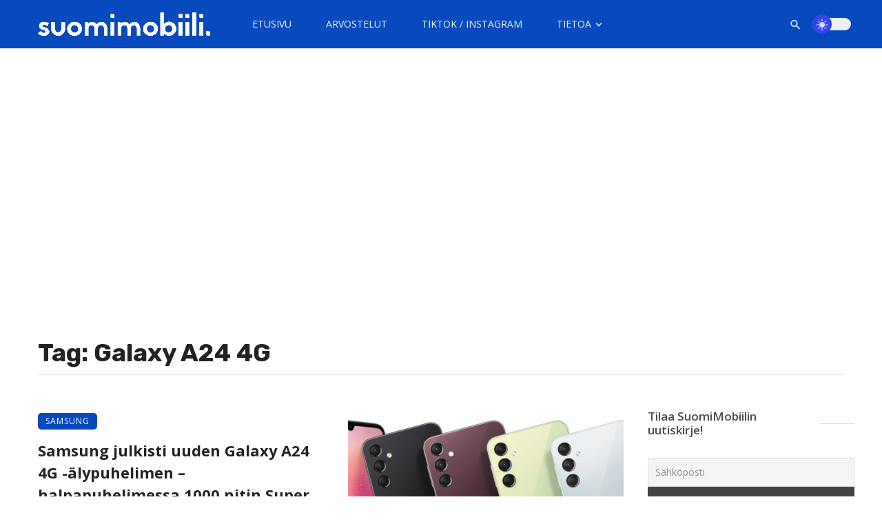

--- FILE ---
content_type: text/html; charset=utf-8
request_url: https://www.google.com/recaptcha/api2/aframe
body_size: 265
content:
<!DOCTYPE HTML><html><head><meta http-equiv="content-type" content="text/html; charset=UTF-8"></head><body><script nonce="LAAAecghWOsWxi0tpHyLmw">/** Anti-fraud and anti-abuse applications only. See google.com/recaptcha */ try{var clients={'sodar':'https://pagead2.googlesyndication.com/pagead/sodar?'};window.addEventListener("message",function(a){try{if(a.source===window.parent){var b=JSON.parse(a.data);var c=clients[b['id']];if(c){var d=document.createElement('img');d.src=c+b['params']+'&rc='+(localStorage.getItem("rc::a")?sessionStorage.getItem("rc::b"):"");window.document.body.appendChild(d);sessionStorage.setItem("rc::e",parseInt(sessionStorage.getItem("rc::e")||0)+1);localStorage.setItem("rc::h",'1768440857263');}}}catch(b){}});window.parent.postMessage("_grecaptcha_ready", "*");}catch(b){}</script></body></html>

--- FILE ---
content_type: application/javascript; charset=utf-8
request_url: https://fundingchoicesmessages.google.com/f/AGSKWxWKWew38nPMrHU-gjHed7M7sprdbtFwjRhZkApFMvzIwMnn5IOpiYIqMxqb2QMWbc6yeHsNth8pB2Ly0gZtBNFiVX9roBIHMDY7ZPViuUeiQ7xyD412f5huxBc7b7LTvoQqCbRv5tl4g7eRcAK3FM03kvbH3LGjDRLcCOd14SYwAG4JMFsf-DRupqWk/_/adtaggingsubsec./bnr_ad__ad_ids=/bannerjs.php?/oas/oas-
body_size: -1292
content:
window['b4d9df59-2fb4-444b-9f7a-c3ab981dfd98'] = true;